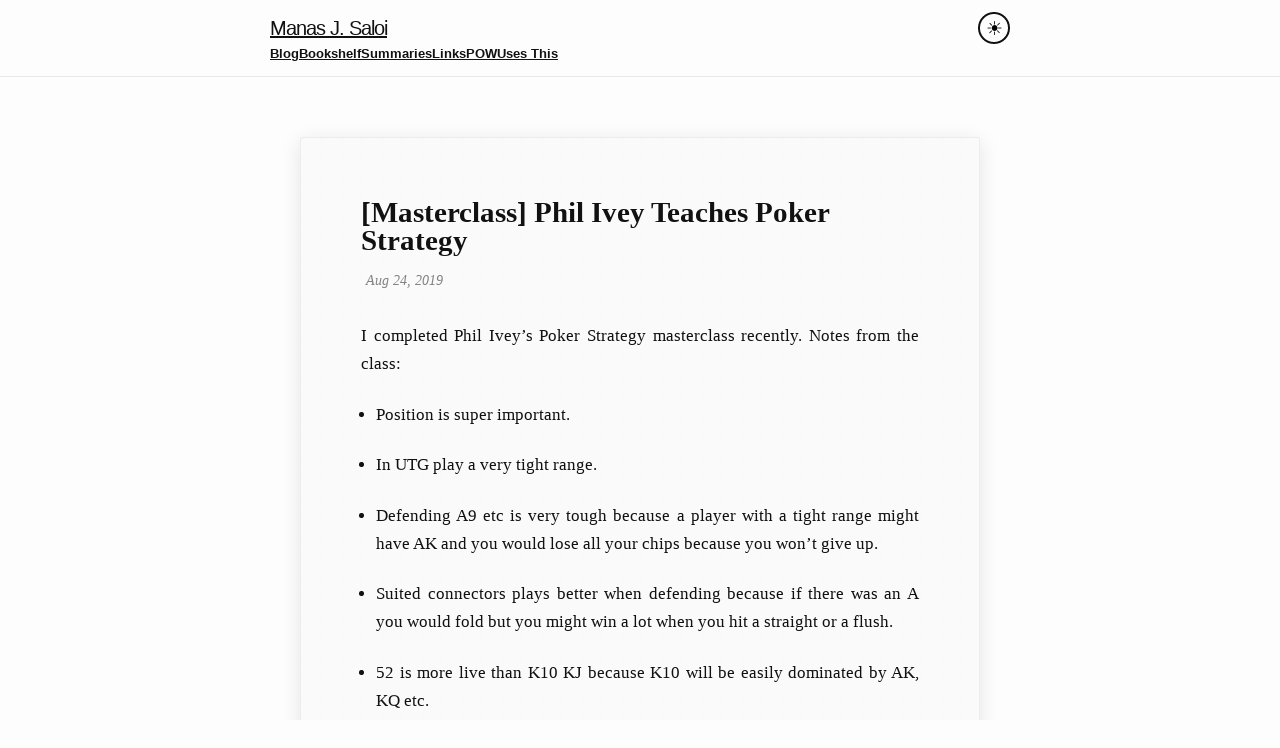

--- FILE ---
content_type: text/html; charset=utf-8
request_url: http://manassaloi.com/2019/08/24/phil-ivey-masterclass.html
body_size: 4440
content:
<!DOCTYPE html>
<html lang="en"><head>
  <meta charset="utf-8">
  <meta http-equiv="X-UA-Compatible" content="IE=edge">
  <meta name="viewport" content="width=device-width, initial-scale=1"><!-- Begin Jekyll SEO tag v2.8.0 -->
<title>[Masterclass] Phil Ivey Teaches Poker Strategy | Manas J. Saloi</title>
<meta name="generator" content="Jekyll v3.10.0" />
<meta property="og:title" content="[Masterclass] Phil Ivey Teaches Poker Strategy" />
<meta property="og:locale" content="en_US" />
<meta name="description" content="I completed Phil Ivey’s Poker Strategy masterclass recently. Notes from the class:" />
<meta property="og:description" content="I completed Phil Ivey’s Poker Strategy masterclass recently. Notes from the class:" />
<link rel="canonical" href="/2019/08/24/phil-ivey-masterclass.html" />
<meta property="og:url" content="/2019/08/24/phil-ivey-masterclass.html" />
<meta property="og:site_name" content="Manas J. Saloi" />
<meta property="og:image" content="https://manassaloi.com/manas.webp" />
<meta property="og:type" content="article" />
<meta property="article:published_time" content="2019-08-24T00:00:00+00:00" />
<meta name="twitter:card" content="summary_large_image" />
<meta property="twitter:image" content="https://manassaloi.com/manas.webp" />
<meta property="twitter:title" content="[Masterclass] Phil Ivey Teaches Poker Strategy" />
<meta name="twitter:site" content="@manas_saloi" />
<script type="application/ld+json">
{"@context":"https://schema.org","@type":"BlogPosting","dateModified":"2019-08-24T00:00:00+00:00","datePublished":"2019-08-24T00:00:00+00:00","description":"I completed Phil Ivey’s Poker Strategy masterclass recently. Notes from the class:","headline":"[Masterclass] Phil Ivey Teaches Poker Strategy","image":"https://manassaloi.com/manas.webp","mainEntityOfPage":{"@type":"WebPage","@id":"/2019/08/24/phil-ivey-masterclass.html"},"url":"/2019/08/24/phil-ivey-masterclass.html"}</script>
<!-- End Jekyll SEO tag -->
<link rel="stylesheet" href="/assets/css/style.css">
  <link rel="shortcut icon" type="image/png" href="/assets/favicon.png"><link type="application/atom+xml" rel="alternate" href="/feed.xml" title="Manas J. Saloi" /><script>
    // Immediately set the theme before the page renders
    (function() {
      const savedTheme = localStorage.getItem('theme') || 'light';
      document.documentElement.setAttribute('data-theme', savedTheme);
      document.body.style.backgroundColor = savedTheme === 'dark' ? '#1a1a1a' : '#fdfdfd';
      document.body.style.color = savedTheme === 'dark' ? '#f5f5f5' : '#111';
    })();
  </script>
  <script src="/assets/js/theme-switcher.js" defer></script>
</head>
<body><header class="site-header">
  <div class="wrapper"><a class="site-title" rel="author" href="/">Manas J. Saloi</a><nav class="site-nav">
        <input type="checkbox" id="nav-trigger" class="nav-trigger" />
        <label for="nav-trigger">
          <span class="menu-icon">
            <svg viewBox="0 0 18 15" width="18px" height="15px">
              <path d="M18,1.484c0,0.82-0.665,1.484-1.484,1.484H1.484C0.665,2.969,0,2.304,0,1.484l0,0C0,0.665,0.665,0,1.484,0 h15.032C17.335,0,18,0.665,18,1.484L18,1.484z M18,7.516C18,8.335,17.335,9,16.516,9H1.484C0.665,9,0,8.335,0,7.516l0,0 c0-0.82,0.665-1.484,1.484-1.484h15.032C17.335,6.031,18,6.696,18,7.516L18,7.516z M18,13.516C18,14.335,17.335,15,16.516,15H1.484 C0.665,15,0,14.335,0,13.516l0,0c0-0.82,0.665-1.483,1.484-1.483h15.032C17.335,12.031,18,12.695,18,13.516L18,13.516z"/>
            </svg>
          </span>
        </label>

        <div class="trigger"><a class="page-link" href="/posts/">Blog</a><a class="page-link" href="/bookshelf/">Bookshelf</a><a class="page-link" href="/booksummaries/">Summaries</a><a class="page-link" href="/links/">Links</a><a class="page-link" href="/proofofwork/">POW</a><a class="page-link" href="/usesthis/">Uses This</a></div>
      </nav><div class="theme-switcher">
      <button class="theme-switcher__button" onclick="toggleTheme()" aria-label="Toggle theme" title="Toggle dark/light mode">
        <span class="theme-switcher__icon theme-switcher__icon--light">☀️</span>
        <span class="theme-switcher__icon theme-switcher__icon--dark">🌙</span>
      </button>
    </div>
  </div>
</header>
<main class="page-content" aria-label="Content">
      <div class="wrapper">
        <div class="letter-container">
  <div class="letter-paper">
    <article class="post h-entry" itemscope itemtype="http://schema.org/BlogPosting">

      <header class="post-header">
        <h1 class="post-title p-name" itemprop="name headline">[Masterclass] Phil Ivey Teaches Poker Strategy</h1>
        <p class="post-meta">
          <time class="dt-published" datetime="2019-08-24T00:00:00+00:00" itemprop="datePublished">Aug 24, 2019
          </time></p>
      </header>

      <div class="post-content e-content" itemprop="articleBody">
        <p>I completed Phil Ivey’s Poker Strategy masterclass recently. Notes from the class:</p>

<ul>
  <li>
    <p>Position is super important.</p>
  </li>
  <li>
    <p>In UTG play a very tight range.</p>
  </li>
  <li>
    <p>Defending A9 etc is very tough because a player with a tight range might have AK and you would lose all your chips because you won’t give up.</p>
  </li>
  <li>
    <p>Suited connectors plays better when defending because  if there was an A you would fold but you might win a lot when you hit a straight or a flush.</p>
  </li>
  <li>
    <p>52 is more live than K10 KJ because K10 will be easily dominated  by AK, KQ etc.</p>
  </li>
  <li>
    <p>Over bet if you think it will get the opponent to fold.</p>
  </li>
  <li>
    <p>Look at the amounts with which people raise and call.</p>
  </li>
  <li>
    <p>Isolate weaker players especially when in position. Do this vs calling stations who raise preflop and then refuse to fold even if they miss their flop. One way to isolate is to 4-bet after they 3-bet and then get all the others to fold, essentially getting you in a heads-up scenario with the weaker player.</p>
  </li>
  <li>
    <p>Observe weaker players and see which hands they play with.</p>
  </li>
  <li>
    <p>Induce bluffs by checking and then getting the weaker players to bluff.</p>
  </li>
  <li>
    <p>Betting when you are not getting called but raised or fold is a mistake.</p>
  </li>
  <li>
    <p>Over bet if you are bluffing or have a monster.</p>
  </li>
  <li>
    <p>Bet pre flop to find capped range of opponents. If you 4-bet and someone calls then you can assume they have top pairs AA, KK or AK. The most important thing to know is the range of the people in the blinds.</p>
  </li>
  <li>
    <p>Small and big blinds defend with a wide range of hands if you bet 2bb. They have already put money on the table. So they are priced in. But if you bet 4bb then the opponent’s calling range becomes far tighter.</p>
  </li>
  <li>
    <p>While bluffing know your opponent’s range for which she will fold. There is no point bluffing against a calling station.</p>
  </li>
  <li>
    <p>Blocker: The card in your hand which prevents the villain from having the nuts.</p>
  </li>
  <li>
    <p>Don’t give a good price to call your bluff. If they are super short stacked then they will call the river if they have called the turn.</p>
  </li>
  <li>
    <p>Don’t bluff on a wet board.</p>
  </li>
  <li>
    <p>See what opponents are calling you with and what they are raising you with.</p>
  </li>
  <li>
    <p>Create mistakes from opponents.</p>
  </li>
  <li>
    <p>Slow play vs aggressive opponents who keep raising and bluff big on river too.</p>
  </li>
  <li>
    <p>Slow play vs super aggressive pairs till they catch a hand and then raise a lot. Betting too much on the flop might get them to continue.</p>
  </li>
  <li>
    <p>Always think a street ahead.</p>
  </li>
  <li>
    <p>Think about what cards that are going to come out based on which you will call, raise or fold.</p>
  </li>
  <li>
    <p>Look at your opponents and see how much their raise, how often they c-bet, fold.</p>
  </li>
  <li>
    <p>Know how much fight your opponents have in them.</p>
  </li>
  <li>
    <p>Floating the flop: Just call in flop and then bet the turn or river if the other person folded.</p>
  </li>
  <li>
    <p>Flop on a dry board and then take the pot on the turn or river.</p>
  </li>
  <li>
    <p>They won’t know if you are floating, if you actually have a big hand.</p>
  </li>
  <li>
    <p>In heads-up you can 3-bet smaller suited connectors because the probability of the opponent having a bigger flush draw is very less. In multi way games just think carefully about getting too agressive as someone might have the nut flush draw.</p>
  </li>
  <li>
    <p>If you have a very small stack then consider going all in with a flush draw.</p>
  </li>
  <li>
    <p>If deep stacked then keep calling and don’t risk all your stack.</p>
  </li>
  <li>
    <p>Small stack all in gives you the chance to win 2 ways: hitting your straight/flush and also by getting everyone to fold.</p>
  </li>
  <li>
    <p>If you are deep stacked most of the time just keep calling if you are on a flush draw. Raising will only cause major losses.</p>
  </li>
  <li>
    <p>If you have just top pair on a wet board just check and see what the other folks  behind you do.</p>
  </li>
  <li>
    <p>How you play cards like small pocket pairs also depends on how deep stacked you are.</p>
  </li>
  <li>
    <p>When you are super deep (100+ bb) you have to think a lot before even rasing small sets as someone could have floped even a bigger set and you could go broke.</p>
  </li>
  <li>
    <p>Important to know if you are going to get call or not if you hit your hand. Implied odds matter only if your opponent calls. If they don’t you risk a lot of money but get no upside if you hit your flush or straight on the river.</p>
  </li>
  <li>
    <p>Suited connectors play well when you are super deep stacked because the strength of your hand is hidden and you make a lot of money if you hit a straight or a flush. Compare this to Broadway cards which look good on paper but the villain will never bet against them on a wet board if they have weaker hands.</p>
  </li>
  <li>
    <p>Smaller straights like A2 offsuite does not play well in deep stacked poker.</p>
  </li>
  <li>
    <p>You remember the hands that you lose not the times you got lucky and won vs someone.</p>
  </li>
  <li>
    <p>It is not how you play when you are winning but how you play when you are losing that defines a champion.</p>
  </li>
  <li>
    <p>Make adjustments to your play based on your opponents.</p>
  </li>
  <li>
    <p>If your table image is that of a bluffer or someone who chases straights/flush draws then use that to your advantage by playing super tight and then getting the opponents to call you.</p>
  </li>
  <li>
    <p>Gather information for use in the future: What size based do they make when they have a draw vs straight? Do they check raise you as a bluff? Take a note of their betting amounts, time taken to call/fold/reraise.</p>
  </li>
  <li>
    <p>If the hand were reversed would the opponent have lost or won the same amount? It is one question you have to keep asking to know if you have an advantage over someone.</p>
  </li>
  <li>
    <p>If the bluff did not work would you try it again? Why/ why not? Learn what constitutes a good bluff.</p>
  </li>
  <li>
    <p>Play more hands in smaller games to improve post flop game play and implement the parts which worked in bigger games.</p>
  </li>
  <li>
    <p>Focus on the moment instead of the stakes. Play the best you can irrespective of what stakes you are playing.</p>
  </li>
</ul>

      </div><a class="u-url" href="/2019/08/24/phil-ivey-masterclass.html" hidden></a>
    </article>
  </div>
</div>

      </div>
    </main><footer class="site-footer h-card">
  <data class="u-url" href="/"></data>

  <div class="wrapper">

    <div class="footer-col-wrapper">
      <div class="footer-col one-half">
      <p class="footer-heading"> Powered by <a href="https://jekyllrb.com">Jekyll</a> and <a href="https://github.com/jekyll/minima">Minima.</a> © Manas J Saloi.</p>

      </div>
      <div class="footer-col one-half" style="text-align: right;">
       <h4></h4>
      </div>
    </div>

  </div>

</footer>
</body>

  <link href="https://fonts.googleapis.com/css2?family=Source+Sans+Pro:ital,wght@0,400;0,700;1,400&display=swap" rel="stylesheet">

</html>
